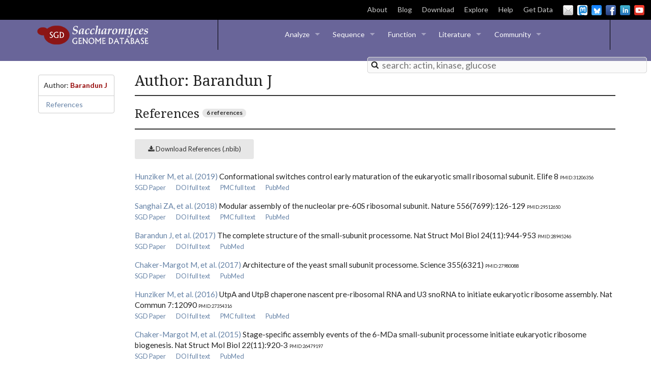

--- FILE ---
content_type: text/html; charset=UTF-8
request_url: https://www.yeastgenome.org/author/Barandun_J
body_size: 38001
content:
<!DOCTYPE html>
<head>
    
<script>
    var author = {"display_name": "Barandun J", "references": [{"id": 2098114, "display_name": "Hunziker M, et al. (2019)", "link": "/reference/S000247770", "citation": "Hunziker M, et al. (2019) Conformational switches control early maturation of the eukaryotic small ribosomal subunit. Elife 8", "pubmed_id": 31206356, "abstract": {"text": "Eukaryotic ribosome biogenesis is initiated with the transcription of pre-ribosomal RNA at the 5' external transcribed spacer, which directs the early association of assembly factors but is absent from the mature ribosome. The subsequent co-transcriptional association of ribosome assembly factors with pre-ribosomal RNA results in the formation of the small subunit processome. Here we show that stable rRNA domains of the small ribosomal subunit can independently recruit their own biogenesis factors in vivo. The final assembly and compaction of the small subunit processome requires the presence of the 5' external transcribed spacer RNA and all ribosomal RNA domains. Additionally, our cryo-electron microscopy structure of the earliest nucleolar pre-ribosomal assembly - the 5' external transcribed spacer ribonucleoprotein - provides a mechanism for how conformational changes in multi-protein complexes can be employed to regulate the accessibility of binding sites and therefore define the chronology of maturation events during early stages of ribosome assembly."}, "year": 2019, "reftypes": [{"display_name": "Journal Article"}, {"display_name": "Research Support, Non-U.S. Gov't"}], "urls": [{"display_name": "DOI full text", "link": "http://dx.doi.org/10.7554/eLife.45185"}, {"display_name": "PMC full text", "link": "http://www.ncbi.nlm.nih.gov/pmc/articles/PMC6579516/"}, {"display_name": "PubMed", "link": "http://www.ncbi.nlm.nih.gov/pubmed/31206356"}]}, {"id": 2069937, "display_name": "Sanghai ZA, et al. (2018)", "link": "/reference/S000246053", "citation": "Sanghai ZA, et al. (2018) Modular assembly of the nucleolar pre-60S ribosomal subunit. Nature 556(7699):126-129", "pubmed_id": 29512650, "abstract": {"text": "Early co-transcriptional events during eukaryotic ribosome assembly result in the formation of precursors of the small (40S) and large (60S) ribosomal subunits. A multitude of transient assembly factors regulate and chaperone the systematic folding of pre-ribosomal RNA subdomains. However, owing to a lack of structural information, the role of these factors during early nucleolar 60S assembly is not fully understood. Here we report cryo-electron microscopy (cryo-EM) reconstructions of the nucleolar pre-60S ribosomal subunit in different conformational states at resolutions of up to 3.4 \u00c5. These reconstructions reveal how steric hindrance and molecular mimicry are used to prevent both premature folding states and binding of later factors. This is accomplished by the concerted activity of 21 ribosome assembly factors that stabilize and remodel pre-ribosomal RNA and ribosomal proteins. Among these factors, three Brix-domain proteins and their binding partners form a ring-like structure at ribosomal RNA (rRNA) domain boundaries to support the architecture of the maturing particle. The existence of mutually exclusive conformations of these pre-60S particles suggests that the formation of the polypeptide exit tunnel is achieved through different folding pathways during subsequent stages of ribosome assembly. These structures rationalize previous genetic and biochemical data and highlight the mechanisms that drive eukaryotic ribosome assembly in a unidirectional manner."}, "year": 2018, "reftypes": [{"display_name": "Journal Article"}, {"display_name": "Research Support, N.I.H., Extramural"}, {"display_name": "Research Support, Non-U.S. Gov't"}], "urls": [{"display_name": "DOI full text", "link": "http://dx.doi.org/10.1038/nature26156"}, {"display_name": "PMC full text", "link": "http://www.ncbi.nlm.nih.gov/pmc/articles/PMC6118127/"}, {"display_name": "PubMed", "link": "http://www.ncbi.nlm.nih.gov/pubmed/29512650"}]}, {"id": 1930173, "display_name": "Barandun J, et al. (2017)", "link": "/reference/S000206935", "citation": "Barandun J, et al. (2017) The complete structure of the small-subunit processome. Nat Struct Mol Biol 24(11):944-953", "pubmed_id": 28945246, "abstract": {"text": "The small-subunit processome represents the earliest stable precursor of the eukaryotic small ribosomal subunit. Here we present the cryo-EM structure of the Saccharomyces cerevisiae small-subunit processome at an overall resolution of 3.8 \u00c5, which provides an essentially complete near-atomic model of this assembly. In this nucleolar superstructure, 51 ribosome-assembly factors and two RNAs encapsulate the 18S rRNA precursor and 15 ribosomal proteins in a state that precedes pre-rRNA cleavage at site A1. Extended flexible proteins are employed to connect distant sites in this particle. Molecular mimicry and steric hindrance, as well as protein- and RNA-mediated RNA remodeling, are used in a concerted fashion to prevent the premature formation of the central pseudoknot and its surrounding elements within the small ribosomal subunit."}, "year": 2017, "reftypes": [{"display_name": "Journal Article"}], "urls": [{"display_name": "DOI full text", "link": "http://dx.doi.org/10.1038/nsmb.3472"}, {"display_name": "PubMed", "link": "http://www.ncbi.nlm.nih.gov/pubmed/28945246"}]}, {"id": 1443023, "display_name": "Chaker-Margot M, et al. (2017)", "link": "/reference/S000185844", "citation": "Chaker-Margot M, et al. (2017) Architecture of the yeast small subunit processome. Science 355(6321)", "pubmed_id": 27980088, "abstract": {"text": "The small subunit (SSU) processome, a large ribonucleoprotein particle, organizes the assembly of the eukaryotic small ribosomal subunit by coordinating the folding, cleavage, and modification of nascent pre-ribosomal RNA (rRNA). Here, we present the cryo-electron microscopy structure of the yeast SSU processome at 5.1-angstrom resolution. The structure reveals how large ribosome biogenesis complexes assist the 5' external transcribed spacer and U3 small nucleolar RNA in providing an intertwined RNA-protein assembly platform for the separate maturation of 18S rRNA domains. The strategic placement of a molecular motor at the center of the particle further suggests a mechanism for mediating conformational changes within this giant particle. This study provides a structural framework for a mechanistic understanding of eukaryotic ribosome assembly in the model organism Saccharomyces cerevisiae."}, "year": 2017, "reftypes": [{"display_name": "Journal Article"}, {"display_name": "Research Support, Non-U.S. Gov't"}], "urls": [{"display_name": "DOI full text", "link": "http://dx.doi.org/10.1126/science.aal1880"}, {"display_name": "PubMed", "link": "http://www.ncbi.nlm.nih.gov/pubmed/27980088"}]}, {"id": 1889889, "display_name": "Hunziker M, et al. (2016)", "link": "/reference/S000204640", "citation": "Hunziker M, et al. (2016) UtpA and UtpB chaperone nascent pre-ribosomal RNA and U3 snoRNA to initiate eukaryotic ribosome assembly. Nat Commun 7:12090", "pubmed_id": 27354316, "abstract": {"text": "Early eukaryotic ribosome biogenesis involves large multi-protein complexes, which co-transcriptionally associate with pre-ribosomal RNA to form the small subunit processome. The precise mechanisms by which two of the largest multi-protein complexes-UtpA and UtpB-interact with nascent pre-ribosomal RNA are poorly understood. Here, we combined biochemical and structural biology approaches with ensembles of RNA-protein cross-linking data to elucidate the essential functions of both complexes. We show that UtpA contains a large composite RNA-binding site and captures the 5' end of pre-ribosomal RNA. UtpB forms an extended structure that binds early pre-ribosomal intermediates in close proximity to architectural sites such as an RNA duplex formed by the 5' ETS and U3 snoRNA as well as the 3' boundary of the 18S rRNA. Both complexes therefore act as vital RNA chaperones to initiate eukaryotic ribosome assembly."}, "year": 2016, "reftypes": [{"display_name": "Journal Article"}, {"display_name": "Research Support, Non-U.S. Gov't"}], "urls": [{"display_name": "DOI full text", "link": "http://dx.doi.org/10.1038/ncomms12090"}, {"display_name": "PMC full text", "link": "http://www.ncbi.nlm.nih.gov/pmc/articles/PMC4931317/"}, {"display_name": "PubMed", "link": "http://www.ncbi.nlm.nih.gov/pubmed/27354316"}]}, {"id": 316814, "display_name": "Chaker-Margot M, et al. (2015)", "link": "/reference/S000181849", "citation": "Chaker-Margot M, et al. (2015) Stage-specific assembly events of the 6-MDa small-subunit processome initiate eukaryotic ribosome biogenesis. Nat Struct Mol Biol 22(11):920-3", "pubmed_id": 26479197, "abstract": {"text": "Eukaryotic ribosome biogenesis involves a plethora of ribosome-assembly factors, and their temporal order of association with preribosomal RNA is largely unknown. By using Saccharomyces cerevisiae as a model organism, we developed a system that recapitulates and arrests ribosome assembly at early stages, thus providing in vivo snapshots of nascent preribosomal particles. Here we report the stage-specific order in which 70 ribosome-assembly factors associate with preribosomal RNA domains, thereby forming the 6-MDa small-subunit processome."}, "year": 2015, "reftypes": [{"display_name": "Journal Article"}, {"display_name": "Research Support, Non-U.S. Gov't"}], "urls": [{"display_name": "DOI full text", "link": "http://dx.doi.org/10.1038/nsmb.3111"}, {"display_name": "PubMed", "link": "http://www.ncbi.nlm.nih.gov/pubmed/26479197"}]}]};
</script>

	<meta http-equiv="Content-Type" content="text/html;charset=UTF-8">
	<meta name="description" content="The Saccharomyces Genome Database (SGD) provides comprehensive integrated biological information for the budding yeast Saccharomyces cerevisiae.">
	<link rel="shortcut icon" type="image/x-icon" href="/img-domain/favicon.ico" />
    <style type="text/css">
        .locale { text-align: center; }
        .locale-name { font-weight: bold; }
    </style>
    <meta charset="utf-8">
	<meta name="viewport" content="width=device-width, initial-scale=1.0">
    <title>Barandun J | SGD</title>
    <link href="https://maxcdn.bootstrapcdn.com/font-awesome/4.5.0/css/font-awesome.min.css" rel="stylesheet" type="text/css">
	<link href="/static/css/normalize.css" rel="stylesheet">
	<link href="/static/css/style.css" rel="stylesheet">
	<style>
		.filterMatches
		{
    		background-color: #fade71;
		}
	</style>
	<script src="/static/js/build/modernizr.min.js"></script>
	<script src="/static/js/build/fastclick.min.js"></script>
</head>
<body>
	<header id="layout-page-header">
    <!--[if lt IE 10]>
      <div class="panel">
        <p>It looks like you are using an unsupported version of Internet Explorer.  Because <a href="https://www.microsoft.com/en-us/WindowsForBusiness/End-of-IE-support">Microsoft no longer longer supports any version other than 11</a>, we have decided to do the same.  We recommend downloading Firefox or Chrome.  You can download Firefox <a href="https://www.mozilla.org/en-US/firefox/new/">here</a>, or Chrome <a href="https://www.google.com/chrome/browser/desktop/">here</a>.</p>
      </div>
    <![endif]-->
    <div class="hide-for-small">
        <div class="top-header">
            <div>
              
              <span class="sgd-announcment"></span>
            </div>
            <div class="site-links">
                <a target="_blank" href="https://sites.google.com/view/yeastgenome-help/about" class="hide-external-link-icon">About</a><a href="/blog">Blog</a><a href="http://sgd-archive.yeastgenome.org">Download</a><a href="https://www.yeastgenome.org/search?q=&is_quick=true">Explore</a><a class="hide-external-link-icon" target="_blank" href="https://sites.google.com/view/yeastgenome-help/sgd-general-help">Help</a><a href="https://www.alliancegenome.org/bluegenes/alliancemine">Get Data</a>
                <div class="social-media-links no-svg">
  		  <a href="mailto:sgd-helpdesk@lists.stanford.edu" id="email-header" class="webicon mail small">Email Us</a>
                  <a href="https://genomic.social/@yeastgenome" target="_blank" class="webicon mastodon small" id="mastodon">Mastodon</a>
                  <a href="https://bsky.app/profile/yeastgenome.bsky.social" target="_blank" class="webicon bluesky small" id="bluesky">BlueSky</a>
                  <a href="https://www.facebook.com/yeastgenome" target="_blank" class="webicon facebook small" id="facebook">Facebook</a>
                  <a href="https://www.linkedin.com/company/saccharomyces-genome-database" target="_blank" class="webicon linkedin small" id="linkedin">LinkedIn</a>
                  <a href="https://www.youtube.com/SaccharomycesGenomeDatabase" target="_blank" id="youtube" class="webicon youtube small">YouTube</a>
                </div>
            </div>
        </div>
    </div>
    <section>
        <div class="menu-bar-container">
            <a href="/" class="show-for-large-up">
                <div class="logo"><span class="logo-label">Saccharomyces Genome Database</span>
                </div>
            </a>
            <div class="sgd-menu-divider left show-for-large-up"></div>
            <div class="top-menu-container">
                <nav class="top-bar" data-topbar="true" role="navigation">
                    <ul class="title-area">
                        <li class="name"><span class="hide-for-large-up"><a href="/" class="show-for-medium"><div class="logo small-logo"><span class="logo-label">Saccharomyces Genome Database</span>
            </div>
            </a>
            <a href="/" class="show-for-small">
                <div class="logo small-logo"><span class="logo-label">Saccharomyces Genome Database</span>
                </div>
            </a>
            </span>
            </li>
            <li class="toggle-topbar menu-icon"><a href="#"><span>Menu</span></a>
            </li>
            </ul>
            <section class="top-bar-section">
                <ul class="left">
                    <li class="has-dropdown"><a href="#">Analyze</a>
                        <ul class="dropdown">
                            <li><a class="disabled-header-a" href="https://www.alliancegenome.org/bluegenes/alliancemine/upload/input">Gene Lists</a>
                            </li>
                            <li><a class="disabled-header-a" href="/blast-sgd">BLAST</a>
                            </li>
                            <li><a class="disabled-header-a" href="/blast-fungal">Fungal BLAST</a>
                            </li>
                            <li><a class="disabled-header-a" href="/goTermFinder">GO Term Finder</a>
                            </li>
                            <li><a class="disabled-header-a" href="/goSlimMapper">GO Slim Mapper</a>
                            </li>
                            <li><a class="disabled-header-a" href="/nph-patmatch">Pattern Matching</a>
                            </li>
                            <li><a class="disabled-header-a" href="/primer3">Design Primers</a>
                            </li>
                            <li><a class="disabled-header-a" href="/restrictionMapper">Restriction Site Mapper</a>
                            </li>
                        </ul>
                    </li>
                    <li class="has-dropdown"><a href="#">Sequence</a>
                        <ul class="dropdown">
                            <li><a class="disabled-header-a" href="http://sgd-archive.yeastgenome.org/sequence/">Download</a>
                            </li>
                            <li><a class="disabled-header-a" href="https://jbrowse.yeastgenome.org">Genome Browser</a>
                            </li>
                            <li><a class="disabled-header-a" href="/blast-sgd">BLAST</a>
                            </li>
                            <li><a class="disabled-header-a" href="/blast-fungal">Fungal BLAST</a>
                            </li>
                            <li><a class="disabled-header-a" href="/seqTools">Gene/Sequence Resources</a>
                            </li>
                            <li class="has-dropdown"><a href="#">Reference Genome</a>
                                <ul class="dropdown">
                                    <li><a class="disabled-header-a" href="http://sgd-archive.yeastgenome.org/sequence/S288C_reference/genome_releases/">Download Genome</a>
                                    </li>
                                    <li><a class="disabled-header-a" href="/genomesnapshot">Genome Snapshot</a>
                                    </li>
                                    <li><a class="disabled-header-a" href="https://wiki.yeastgenome.org/index.php/Summary_of_Chromosome_Sequence_and_Annotation_Updates">Chromosome History</a>
                                    </li>
                                    <li><a class="disabled-header-a" href="https://wiki.yeastgenome.org/index.php/Systematic_Sequencing_Table">Systematic Sequencing Table</a>
                                    </li>
                                    <li><a class="disabled-header-a" href="https://wiki.yeastgenome.org/index.php/Original_Sequence_Papers">Original Sequence Papers</a>
                                    </li>
                                </ul>
                            </li>
                            <li class="has-dropdown"><a href="#">Strains and Species</a>
                                <ul class="dropdown">
                                    <li><a class="disabled-header-a" href="/variant-viewer#/?_k=3yu0l3">Variant Viewer</a>
                                    <li><a class="disabled-header-a" href="/strainAlignment">Align Strain Sequences</a>
                                    </li>
                                </ul>
                            </li>
                            <li class="has-dropdown"><a href="#">Resources</a>
                                <ul class="dropdown">
                                    <li><a class="disabled-header-a" href="http://www.uniprot.org/">UniProtKB</a>
                                    </li>
                                    <li><a class="disabled-header-a" href="http://www.ebi.ac.uk/interpro/">InterPro (EBI)</a>
                                    </li>
                                    <li><a class="disabled-header-a" href="http://www.ncbi.nlm.nih.gov/homologene">HomoloGene (NCBI)</a>
                                    </li>
                                    <li><a class="disabled-header-a" href="http://ygob.ucd.ie/">YGOB (Trinity College)</a>
                                    </li>
				    <li><a class="disabled-header-a" href="https://alphafold.ebi.ac.uk/">AlphaFold</a>
                                    </li>
                                </ul>
                            </li>
                        </ul>
                    </li>
                    <li class="has-dropdown"><a href="">Function</a>
                        <ul class="dropdown">
                            <li class="has-dropdown"><a href="#">Gene Ontology</a>
                                <ul class="dropdown">
                                    <li><a class="disabled-header-a" href="/goTermFinder">GO Term Finder</a>
                                    </li>
                                    <li><a class="disabled-header-a" href="/goSlimMapper">GO Slim Mapper</a>
                                    </li>
                                    <li><a class="disabled-header-a" href="http://sgd-archive.yeastgenome.org/curation/literature/go_slim_mapping.tab">GO Slim Mapping File</a>
                                    </li>
                                </ul>
                            </li>
                            <li><a class="disabled-header-a" href="https://spell.yeastgenome.org/">Expression</a>
                            </li>
                            <li><a class="disabled-header-a" href="https://pathway.yeastgenome.org">Biochemical Pathways</a>
                            </li>
                            <li class="has-dropdown"><a href="#">Phenotypes</a>
                                <ul class="dropdown">
                                    <li><a class="disabled-header-a" href="/ontology/phenotype/ypo">Browse All Phenotypes</a>
                                    </li>
                                </ul>
                            </li>
                            <li><a class="disabled-header-a" href="/interaction-search">Interactions</a>
                            </li>
                            <li><a class="disabled-header-a" href="https://yeastgfp.yeastgenome.org/">YeastGFP</a>
                            </li>
                            <li class="has-dropdown"><a href="#">Resources</a>
                                <ul class="dropdown">
                                    <li><a class="disabled-header-a" href="http://www.geneontology.org/">GO Consortium</a>
                                    </li>
                                    <li><a class="disabled-header-a" href="http://thebiogrid.org/">BioGRID (U. Toronto)</a>
                                    </li>
                                </ul>
                            </li>
                        </ul>
                    </li>
                    <li class="has-dropdown"><a href="">Literature</a>
                        <ul class="dropdown">
                            <li><a class="disabled-header-a" href="https://www.alliancegenome.org/textpresso/sgd/tpc/search">Full-text Search</a>
                            </li>
                            <li><a class="disabled-header-a" href="/reference/recent">New Yeast Papers</a>
                            </li>
                            <li><a className="disabled-header-a" href="http://www.genetics.org/content/yeastbook">YeastBook</a></li>
                            </li>
                            <li class="has-dropdown"><a href="#">Resources</a>
                                <ul class="dropdown">
                                    <li><a class="disabled-header-a" href="http://www.ncbi.nlm.nih.gov/pubmed/">PubMed (NCBI)</a>
                                    </li>
                                    <li><a class="disabled-header-a" href="http://www.ncbi.nlm.nih.gov/pmc/">PubMed Central (NCBI)</a>
                                    </li>
                                    <li><a class="disabled-header-a" href="http://scholar.google.com/">Google Scholar</a>
                                    </li>
                                </ul>
                            </li>
                        </ul>
                    </li>
                    <li class="has-dropdown"><a href="#">Community</a>
                        <ul class="dropdown">
                        <li><a class="disabled-header-a" href="https://community.alliancegenome.org/categories">Community Forum</a>
                            </li>
                            <li class="has-dropdown"><a href="#">Colleague Information</a>
                                <ul class="dropdown">
                                    <li><a class="disabled-header-a" href="/search?q=&category=colleague">Find a Colleague</a>
                                    </li>
                                    <li><a href="/colleague_update">Add or Update Info</a>
                                    </li>
                                    <li><a class="disabled-header-a" href="/search?q=&category=colleague">Find a Yeast Lab</a>
                                    </li>
                                </ul>
                            </li>
  			    <li><a class="disabled-header-a" href="https://sites.google.com/view/yeastgenome-help/general-science-resources/educational-resources">Education</a>
                            </li>
			    <li><a class="disabled-header-a" href="https://community.alliancegenome.org/c/model-organism-yeast/conferences/241">Meetings</a>
                            </li>
                            <li class="has-dropdown"><a href="#">Nomenclature</a>
                                <ul class="dropdown">
                                    <li><a class="disabled-header-a" href="/reserved_name/new">Submit a Gene Registration</a>
                                    </li>
                                    <li><a class="disabled-header-a" target="_blank" href="https://sites.google.com/view/yeastgenome-help/community-help/gene-registry">Gene Registry</a>
                                    </li>
                                    <li><a class="disabled-header-a" target="_blank" href="https://sites.google.com/view/yeastgenome-help/community-help/nomenclature-conventions">Nomenclature Conventions</a>
                                    </li>
                                </ul>
                            </li>
                            <li class="has-dropdown"><a href="#">Methods and Reagents</a>
                                <ul class="dropdown">
                                    <li><a class="disabled-header-a" href="https://sites.google.com/view/yeastgenome-help/more-about-yeast/commonly-used-strains">Strains</a>
                                    </li>
                                </ul>
                            </li>
                            <li class="has-dropdown"><a href="#">Historical Data</a>
                                <ul class="dropdown">
                                    <li><a class="disabled-header-a" href="https://sites.google.com/view/yeastgenome-help/historical-data/physical-and-genetic-maps">Physical &amp; Genetic Maps</a>
                                    </li>
                                    <li><a class="disabled-header-a" href="https://sites.google.com/view/yeastgenome-help/historical-data/yeast-mortimer-maps">Genetic Maps</a>
                                    </li>
                                    <li><a class="disabled-header-a" href="https://sites.google.com/view/yeastgenome-help/historical-data/genetic-loci">Genetic Loci</a>
                                    </li>
                                    <li><a class="disabled-header-a" href="https://sites.google.com/view/yeastgenome-help/historical-data/orf-map-chromosomes">ORFMap Chromosomes</a>
                                    </li>
                                    <li><a class="disabled-header-a" href="https://sites.google.com/view/yeastgenome-help/historical-data">Sequence</a>
                                    </li>
                                </ul>
                            </li>
                            <li><a class="disabled-header-a" href="/submitData">Submit Data</a></li>
                            <li><a class="disabled-header-a" href="/api/doc" target="_blank">API</a></li>
                        </ul>
                    </li>
                    <li class="has-dropdown" id="info-menu"><a href="#">Info &amp; Downloads</a>
                        <ul class="dropdown">
                            <li><a class="disabled-header-a" href="https://sites.google.com/view/yeastgenome-help/about">About</a>
                            </li>
                            <li><a class="disabled-header-a" href="/blog">Blog</a>
                            </li>
                            <li><a class="disabled-header-a" href="/downloads">Downloads</a>
                            </li>
                            <li><a class="disabled-header-a" href="/site-map">Site Map</a>
                            </li>
                            <li><a class="disabled-header-a"target="_blank" href="https://sites.google.com/view/yeastgenome-help/sgd-general-help">Help</a>
                            </li>
                        </ul>
                    </li>
                </ul>
            </section>
            </nav>
        </div>
        <div class="sgd-menu-divider right show-for-large-up"></div>
        <div class="menu-search-container" id="j-search-container">
            <div class="sgd-search-container">
                <form action='/search' autocomplete='off'>
                    <div style="position:relative;" class="react-typeahead-container ">
                        <div style="position:relative;" class="react-typeahead-input-container">
                            <input disabled="" role="presentation" aria-hidden="true" class="react-typeahead-input react-typeahead-hint" style="color:silver;-webkit-text-fill-color:silver;position:absolute;" />
                            <input autocomplete="false" role="combobox" placeholder="search: actin, kinase, glucose" style="position:relative;background:transparent;" spellcheck="false" value="" aria-owns="react-typeahead-options-1" aria-autocomplete="both" autocorrect="false" aria-expanded="false" aria-activedescendant="react-typeahead-activedescendant-1" class="react-typeahead-input react-typeahead-usertext" name="q" autocomplete="off" />
                        </div><span role="status" aria-live="polite" style="left:-9999px;position:absolute;"></span><span role="status" aria-live="polite" style="left:-9999px;position:absolute;"></span>
                    </div>
                    <input type="submit" style="display:none;">
                </form>
                <span class="search-icon"><i class="fa fa-search"></i></span>
            </div>

        </div>
        </div>
    </section>
</header>
	<div class="container" id="layout-document">
    	

<!-- Navbar
================================================== -->
<div class="row">
	
    <!-- Includes navbar.html into template -->
    <!-- Docs nav
================================================== -->
<nav id="sidebar" class="medium-2 columns">
    <div data-magellan-expedition="fixed" class="magellan-target">
        <ul class="side-nav" id="side-nav-sticky"></ul>
    </div>

    <script>
        var navbar = document.getElementById("side-nav-sticky");
        function add_navbar_element(entry_name, section_name) {
            var li = document.createElement('li');
            li.setAttribute('id', 'navbar_' + section_name);
            li.setAttribute('data-magellan-arrival', section_name)
            var a = document.createElement('a');
            a.href = "#" + section_name;
            a.innerHTML = entry_name;
            a.id = section_name + '_click';
            li.appendChild(a);
            navbar.appendChild(li);
        }
        function add_navbar_title(title) {
            var li = document.createElement('li');
            li.setAttribute('id', 'nav-title');
            var titleSpan = document.createElement('span');
            titleSpan.innerHTML = title;
            li.appendChild(titleSpan);
            if (navbar.childElementCount > 0) {
                navbar.insertBefore(li, navbar.firstChild);
            }
            else {
                navbar.appendChild(li)
            }
        }
    </script>
</nav>


    <div class="small-12 medium-10 columns content-column">

        <script>
            add_navbar_title("Author: <span class='gene_name'>Barandun J</span>");
            add_navbar_element('References', 'references');
        </script>

<!-- References
================================================== -->
        <section id="references" data-magellan-destination="references">
            <div class="page-header">
                <h1>Author: Barandun J</h1>
                <hr />
                <h2>References <span id="references_header" class="label secondary round"></span></h2>
                <hr />
                <!-- Includes reference_list into template -->
                
                
                <p id="references_list_empty_message" hidden>No citations for this author.</p>
<div id="references_list_wrapper">
    <a id="references_list_download" class="small radius button secondary"><i class="fa fa-download"></i>
        Download References (.nbib)</a>
    <br>
    <br>
    <ul id="references_list" class="literature-list">
    </ul>
</div>
            </div>
        </section>
    </div>
</div>


    	<div id="layout-document-footer-pusher"><!-- keep empty --></div>
    </div>
    
	<!-- Includes footer.html into template -->
	<footer id="layout-document-footer" class="page-footer">
    <style>
        #layout-document-footer.page-footer {
            display: flex;
            flex-direction: row;
            justify-content: center;
            align-items: center;
            flex-wrap: wrap;  /* allows wrapping on small screens */
            gap: 0.5rem;
            margin: 0;
            padding: 0.5rem;
            text-align: center;
        }

        #layout-document-footer.page-footer ul,
	#layout-document-footer.page-footer li {
            list-style: none;
            margin: 0;
            padding: 0;
        }

        #footer-links,
        .logo-list {
            display: flex;
            flex-direction: row;
            align-items: center;
            gap: 0.5rem;
        }

        @media (max-width: 600px) {
            .logo-list img {
                width: 50px;
                height: auto;
            }
        }
    </style>

    <!-- Primary links: SGD, About, Blog, etc. -->
    <ul id="footer-links">
        <li class="sgd-link"><a href="http://www.yeastgenome.org">SGD</a></li>
        <li>
            <a class="hide-external-link-icon" target="_blank"
               href="https://sites.google.com/view/yeastgenome-help/about">
               About
            </a>
        </li>
        <li><a href="http://www.yeastgenome.org/blog">Blog</a></li>
        <li>
            <a class="hide-external-link-icon" target="_blank"
               href="https://sites.google.com/view/yeastgenome-help/sgd-general-help">
               Help
            </a>
        </li>
        <li>
            <a class="hide-external-link-icon" target="_blank"
               href="http://www.stanford.edu/site/privacy">
               Privacy Policy
            </a>
        </li>
        <li>
            <a rel="license" class="hide-external-link-icon" target="_blank"
               href="http://creativecommons.org/licenses/by/4.0/">
               <img alt="Creative Commons License" style="border-width:0"
                    src="https://i.creativecommons.org/l/by/4.0/88x31.png" />
            </a>
        </li>
    </ul>

    <!-- Logos -->
    <ul class="logo-list">
        <li>
            <a href="https://www.alliancegenome.org">
                <img height="55" width="110"
                     src="/static/img/agr_logo.png" id="agr-logo">
            </a>
        </li>
        <li>
            <a href="https://globalbiodata.org/scientific-activities/global-core-biodata-resources/">
                <img height="45" width="100"
                     src="/static/img/GCBR-Logo-White.svg" id="gcbr-logo">
            </a>
        </li>
        <li>
            <a href="https://med.stanford.edu/genetics.html">
                <img height="45" width="80"
                     src="/static/img/genetics-logo@2x.png" id="genetics-logo">
            </a>
        </li>
        <li>
            <a href="https://med.stanford.edu/">
                <img height="45" width="39"
                     src="/static/img/som-logo@2x.png" id="som-logo">
            </a>
        </li>
        <li>
            <a href="https://www.stanford.edu/">
                <img height="45" width="80"
                     src="/static/img/footer-stanford-logo@2x.png" id="stanford-logo">
            </a>
        </li>
    </ul>

    <div>
        &copy; Stanford University, Stanford, CA 94305.
    </div>
</footer>

	<!-- Le javascript
	================================================== -->
	<!-- Placed at the end of the document so the pages load faster -->

	<!-- load jquery from google, with fallback to local copy -->
	<script src="//ajax.googleapis.com/ajax/libs/jquery/1.11.1/jquery.min.js"></script>
	<script>window.jQuery || document.write('<script src="/static/js/build/jquery.min.js"><\/script>')</script>

	<script src="/static/js/local.js"></script>
	<script src="/static/js/build/datatables/datatables.min.js"></script>
	<script src="/static/js/build/datatables/datatables.foundation.min.js"></script>
	
	<script src="/static/js/build/foundation.min.js"></script>
	<script src="/static/js/application.js"></script>
	
	<!--[if lt IE 9]>
        <script src="/static/js/build/rem.min.js" type="text/javascript"></script>
    <![endif]-->

<script src="/static/js/author.js"></script>

		
<script>  
   $(document).foundation({
		"magellan-expedition": {
			active_class: 'active', // specify the class used for active sections
			threshold: 0, // how many pixels until the magellan bar sticks, 0 = auto
			destination_threshold: 20, // pixels from the top of destination for it to be considered active
			throttle_delay: 50, // calculation throttling to increase framerate
			fixed_top: 0, // top distance in pixels assigned to the fixed element on scroll
		}
	});
</script>

<!-- following is old -->
<script>
 (function(i,s,o,g,r,a,m){i['GoogleAnalyticsObject']=r;i[r]=i[r]||function(){
 (i[r].q=i[r].q||[]).push(arguments)},i[r].l=1*new Date();a=s.createElement(o),
 m=s.getElementsByTagName(o)[0];a.async=1;a.src=g;m.parentNode.insertBefore(a,m)
 })(window,document,'script','//www.google-analytics.com/analytics.js','ga');
 ga('create', 'UA-440742-1', 'yeastgenome.org');
 ga('send', 'pageview');
</script>

<!-- following is new -->
<!-- Google tag (gtag.js) -->
<script async src="https://www.googletagmanager.com/gtag/js?id=G-BX4ZG9DC05"></script>
<script> window.dataLayer = window.dataLayer || []; function gtag(){dataLayer.push(arguments);}
  gtag('js', new Date()); gtag('config', 'G-BX4ZG9DC05');
</script>

<a href="#" class="back-to-top" style="display: none;">Back to Top</a>

</body>
</html>

--- FILE ---
content_type: text/javascript; charset=UTF-8
request_url: https://www.yeastgenome.org/static/js/author.js
body_size: 577
content:

$(document).ready(function() {

  	set_up_reference_list("references", "references_list", "references_list_empty_message", "references_list_wrapper", "references_list_download", author['display_name'] + "_citations", author['references']);

});

function set_up_reference_list(header_id, list_id, message_id, wrapper_id, download_button_id, download_filename, data) {
	set_up_header(header_id, data.length, 'reference', 'references');
	set_up_references(data, list_id);
	if (data.length == 0) {
		$("#" + message_id).show();
		$("#" + wrapper_id).hide();
	}
	$("#" + download_button_id).click(function f() {
		download_citations(list_id, download_filename);
	});
}